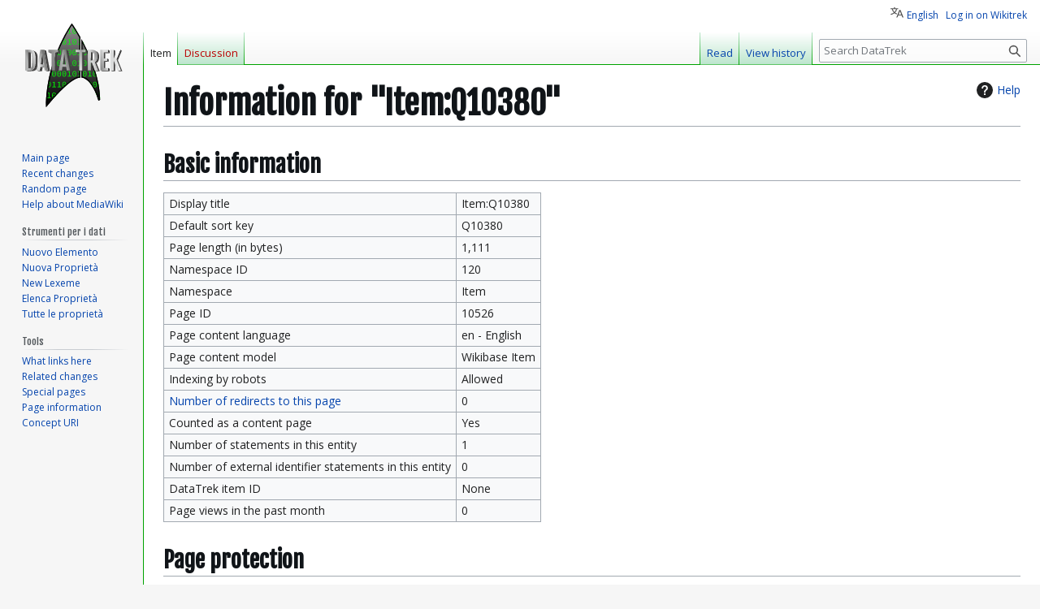

--- FILE ---
content_type: text/html; charset=UTF-8
request_url: https://data.wikitrek.org/dt/index.php?title=Item:Q10380&action=info
body_size: 22751
content:
<!DOCTYPE html>
<html class="client-nojs" lang="en" dir="ltr">
<head>
<meta charset="UTF-8">
<title>Information for "Item:Q10380" - DataTrek</title>
<script>(function(){var className="client-js";var cookie=document.cookie.match(/(?:^|; )datatrekmwclientpreferences=([^;]+)/);if(cookie){cookie[1].split('%2C').forEach(function(pref){className=className.replace(new RegExp('(^| )'+pref.replace(/-clientpref-\w+$|[^\w-]+/g,'')+'-clientpref-\\w+( |$)'),'$1'+pref+'$2');});}document.documentElement.className=className;}());RLCONF={"wgBreakFrames":true,"wgSeparatorTransformTable":["",""],"wgDigitTransformTable":["",""],"wgDefaultDateFormat":"dmy","wgMonthNames":["","January","February","March","April","May","June","July","August","September","October","November","December"],"wgRequestId":"aXpLgvqO3uyg1d34irHnewAAAB4","wgCanonicalNamespace":"Item","wgCanonicalSpecialPageName":false,"wgNamespaceNumber":120,"wgPageName":"Item:Q10380","wgTitle":"Q10380","wgCurRevisionId":38946,"wgRevisionId":0,"wgArticleId":10526,"wgIsArticle":false,"wgIsRedirect":false,"wgAction":"info","wgUserName":null,"wgUserGroups":["*"],"wgCategories":[],"wgPageViewLanguage":"en","wgPageContentLanguage":"en","wgPageContentModel":"wikibase-item","wgRelevantPageName":"Item:Q10380","wgRelevantArticleId":10526,"wgIsProbablyEditable":false,"wgRelevantPageIsProbablyEditable":false,"wgRestrictionEdit":[],"wgCiteReferencePreviewsActive":true,"wgMediaViewerOnClick":true,"wgMediaViewerEnabledByDefault":true,"wgVisualEditor":{"pageLanguageCode":"en","pageLanguageDir":"ltr","pageVariantFallbacks":"en"},"wgULSAcceptLanguageList":[],"wgMFDisplayWikibaseDescriptions":{"search":false,"watchlist":false,"tagline":false},"wgEditSubmitButtonLabelPublish":false,"wgULSPosition":"personal","wgULSisCompactLinksEnabled":true,"wgVector2022LanguageInHeader":false,"wgULSisLanguageSelectorEmpty":false};
RLSTATE={"site.styles":"ready","user.styles":"ready","user":"ready","user.options":"loading","mediawiki.interface.helpers.styles":"ready","mediawiki.action.styles":"ready","mediawiki.helplink":"ready","skins.vector.styles.legacy":"ready","ext.visualEditor.desktopArticleTarget.noscript":"ready","codex-search-styles":"ready","ext.uls.pt":"ready"};RLPAGEMODULES=["site","mediawiki.page.ready","skins.vector.legacy.js","wikibase.ui.entitysearch","ext.visualEditor.desktopArticleTarget.init","ext.visualEditor.targetLoader","ext.uls.compactlinks","ext.uls.interface"];</script>
<script>(RLQ=window.RLQ||[]).push(function(){mw.loader.impl(function(){return["user.options@12s5i",function($,jQuery,require,module){mw.user.tokens.set({"patrolToken":"+\\","watchToken":"+\\","csrfToken":"+\\"});
}];});});</script>
<link rel="stylesheet" href="/dt/load.php?lang=en&amp;modules=codex-search-styles%7Cext.uls.pt%7Cext.visualEditor.desktopArticleTarget.noscript%7Cmediawiki.action.styles%7Cmediawiki.helplink%7Cmediawiki.interface.helpers.styles%7Cskins.vector.styles.legacy&amp;only=styles&amp;skin=vector">
<script async="" src="/dt/load.php?lang=en&amp;modules=startup&amp;only=scripts&amp;raw=1&amp;skin=vector"></script>
<meta name="ResourceLoaderDynamicStyles" content="">
<link rel="stylesheet" href="/dt/load.php?lang=en&amp;modules=site.styles&amp;only=styles&amp;skin=vector">
<meta name="generator" content="MediaWiki 1.43.6">
<meta name="robots" content="noindex,nofollow,max-image-preview:standard">
<meta name="format-detection" content="telephone=no">
<meta name="viewport" content="width=1120">
<link rel="apple-touch-icon" href="/dt/resources/assets/apple-touch-icon.png">
<link rel="icon" href="/dt/resources/assets/favicon.ico">
<link rel="search" type="application/opensearchdescription+xml" href="/dt/rest.php/v1/search" title="DataTrek (en)">
<link rel="EditURI" type="application/rsd+xml" href="https://data.wikitrek.org/dt/api.php?action=rsd">
<link rel="license" href="/wiki/DataTrek:Informazioni">
<link rel="alternate" type="application/atom+xml" title="DataTrek Atom feed" href="/dt/index.php?title=Special:RecentChanges&amp;feed=atom">
</head>
<body class="skin-vector-legacy mediawiki ltr sitedir-ltr mw-hide-empty-elt ns-120 ns-subject page-Item_Q10380 rootpage-Item_Q10380 skin-vector action-info"><div id="mw-page-base" class="noprint"></div>
<div id="mw-head-base" class="noprint"></div>
<div id="content" class="mw-body" role="main">
	<a id="top"></a>
	<div id="siteNotice"></div>
	<div class="mw-indicators">
	<div id="mw-indicator-mw-helplink" class="mw-indicator"><a href="https://www.mediawiki.org/wiki/Special:MyLanguage/Page_information" target="_blank" class="mw-helplink"><span class="mw-helplink-icon"></span>Help</a></div>
	</div>
	<h1 id="firstHeading" class="firstHeading mw-first-heading">Information for "Item:Q10380"</h1>
	<div id="bodyContent" class="vector-body">
		
		<div id="contentSub"><div id="mw-content-subtitle"></div></div>
		<div id="contentSub2"></div>
		
		<div id="jump-to-nav"></div>
		<a class="mw-jump-link" href="#mw-head">Jump to navigation</a>
		<a class="mw-jump-link" href="#searchInput">Jump to search</a>
		<div id="mw-content-text" class="mw-body-content"><h2 id="Basic_information"><span id="mw-pageinfo-header-basic"></span>Basic information</h2>
<table class="wikitable mw-page-info">
<tr id="mw-pageinfo-display-title" style="vertical-align: top;"><td>Display title</td><td>Item:Q10380</td></tr>
<tr id="mw-pageinfo-default-sort" style="vertical-align: top;"><td>Default sort key</td><td>Q10380</td></tr>
<tr id="mw-pageinfo-length" style="vertical-align: top;"><td>Page length (in bytes)</td><td>1,111</td></tr>
<tr id="mw-pageinfo-namespace-id" style="vertical-align: top;"><td>Namespace ID</td><td>120</td></tr>
<tr id="mw-pageinfo-namespace" style="vertical-align: top;"><td>Namespace</td><td>Item</td></tr>
<tr id="mw-pageinfo-article-id" style="vertical-align: top;"><td>Page ID</td><td>10526</td></tr>
<tr style="vertical-align: top;"><td>Page content language</td><td>en - English</td></tr>
<tr id="mw-pageinfo-content-model" style="vertical-align: top;"><td>Page content model</td><td>Wikibase Item</td></tr>
<tr id="mw-pageinfo-robot-policy" style="vertical-align: top;"><td>Indexing by robots</td><td>Allowed</td></tr>
<tr style="vertical-align: top;"><td><a href="/dt/index.php?title=Special:WhatLinksHere/Item:Q10380&amp;hidelinks=1&amp;hidetrans=1" title="Special:WhatLinksHere/Item:Q10380">Number of redirects to this page</a></td><td>0</td></tr>
<tr id="mw-pageinfo-contentpage" style="vertical-align: top;"><td>Counted as a content page</td><td>Yes</td></tr>
<tr style="vertical-align: top;"><td>Number of statements in this entity</td><td>1</td></tr>
<tr style="vertical-align: top;"><td>Number of external identifier statements in this entity</td><td>0</td></tr>
<tr style="vertical-align: top;"><td>DataTrek item ID</td><td>None</td></tr>
<tr id="mw-matomoanalytics-labels-pastmonth" style="vertical-align: top;"><td>Page views in the past month</td><td>0</td></tr>
</table>
<h2 id="Page_protection"><span id="mw-pageinfo-header-restrictions"></span>Page protection</h2>
<table class="wikitable mw-page-info">
<tr id="mw-restriction-edit" style="vertical-align: top;"><td>Edit</td><td>Allow all users (infinite)</td></tr>
</table>
<a href="/dt/index.php?title=Special:Log&amp;type=protect&amp;page=Item%3AQ10380" title="Special:Log">View the protection log for this page.</a>
<h2 id="Edit_history"><span id="mw-pageinfo-header-edits"></span>Edit history</h2>
<table class="wikitable mw-page-info">
<tr id="mw-pageinfo-firstuser" style="vertical-align: top;"><td>Page creator</td><td><a href="/dt/index.php?title=User:Lucamauri&amp;action=edit&amp;redlink=1" class="new mw-userlink" title="User:Lucamauri (page does not exist)" data-mw-revid="32857"><bdi>Lucamauri</bdi></a> <span class="mw-usertoollinks">(<a href="/wiki/User_talk:Lucamauri" class="mw-usertoollinks-talk" title="User talk:Lucamauri">talk</a> | <a href="/wiki/Special:Contributions/Lucamauri" class="mw-usertoollinks-contribs" title="Special:Contributions/Lucamauri">contribs</a>)</span></td></tr>
<tr id="mw-pageinfo-firsttime" style="vertical-align: top;"><td>Date of page creation</td><td><a href="/dt/index.php?title=Item:Q10380&amp;oldid=32857" title="Item:Q10380">21:29, 24 January 2021</a></td></tr>
<tr id="mw-pageinfo-lastuser" style="vertical-align: top;"><td>Latest editor</td><td><a href="/dt/index.php?title=User:Sat&amp;action=edit&amp;redlink=1" class="new mw-userlink" title="User:Sat (page does not exist)" data-mw-revid="38946"><bdi>Sat</bdi></a> <span class="mw-usertoollinks">(<a href="/dt/index.php?title=User_talk:Sat&amp;action=edit&amp;redlink=1" class="new mw-usertoollinks-talk" title="User talk:Sat (page does not exist)">talk</a> | <a href="/wiki/Special:Contributions/Sat" class="mw-usertoollinks-contribs" title="Special:Contributions/Sat">contribs</a>)</span></td></tr>
<tr id="mw-pageinfo-lasttime" style="vertical-align: top;"><td>Date of latest edit</td><td><a href="/dt/index.php?title=Item:Q10380&amp;oldid=38946" title="Item:Q10380">18:51, 6 January 2022</a></td></tr>
<tr id="mw-pageinfo-edits" style="vertical-align: top;"><td>Total number of edits</td><td>8</td></tr>
<tr id="mw-pageinfo-authors" style="vertical-align: top;"><td>Total number of distinct authors</td><td>2</td></tr>
<tr id="mw-pageinfo-recent-edits" style="vertical-align: top;"><td>Recent number of edits (within past 90 days)</td><td>0</td></tr>
<tr id="mw-pageinfo-recent-authors" style="vertical-align: top;"><td>Recent number of distinct authors</td><td>0</td></tr>
</table>
<h2 id="Page_properties"><span id="mw-pageinfo-header-properties"></span>Page properties</h2>
<table class="wikitable mw-page-info">
<tr style="vertical-align: top;"><td>Wikis subscribed to this entity</td><td><ul><li><a href="https://wikitrek.org/wiki/Special:EntityUsage/Q10380">wikitrek</a></li></ul></td></tr>
</table>

<div class="printfooter" data-nosnippet="">Retrieved from "<a dir="ltr" href="https://data.wikitrek.org/wiki/Item:Q10380">https://data.wikitrek.org/wiki/Item:Q10380</a>"</div></div>
		<div id="catlinks" class="catlinks catlinks-allhidden" data-mw="interface"></div>
	</div>
</div>

<div id="mw-navigation">
	<h2>Navigation menu</h2>
	<div id="mw-head">
		
<nav id="p-personal" class="mw-portlet mw-portlet-personal vector-user-menu-legacy vector-menu" aria-labelledby="p-personal-label"  >
	<h3
		id="p-personal-label"
		
		class="vector-menu-heading "
	>
		<span class="vector-menu-heading-label">Personal tools</span>
	</h3>
	<div class="vector-menu-content">
		
		<ul class="vector-menu-content-list">
			
			<li id="pt-uls" class="mw-list-item active"><a class="uls-trigger" href="#"><span>English</span></a></li><li id="pt-login" class="mw-list-item"><a href="/dt/index.php?title=Special:UserLogin&amp;returnto=Item%3AQ10380&amp;returntoquery=action%3Dinfo" title="You are encouraged to log in; however, it is not mandatory [o]" accesskey="o"><span>Log in on Wikitrek</span></a></li>
		</ul>
		
	</div>
</nav>

		<div id="left-navigation">
			
<nav id="p-namespaces" class="mw-portlet mw-portlet-namespaces vector-menu-tabs vector-menu-tabs-legacy vector-menu" aria-labelledby="p-namespaces-label"  >
	<h3
		id="p-namespaces-label"
		
		class="vector-menu-heading "
	>
		<span class="vector-menu-heading-label">Namespaces</span>
	</h3>
	<div class="vector-menu-content">
		
		<ul class="vector-menu-content-list">
			
			<li id="ca-nstab-item" class="selected mw-list-item"><a href="/wiki/Item:Q10380" title="View the Item [c]" accesskey="c"><span>Item</span></a></li><li id="ca-talk" class="new mw-list-item"><a href="/dt/index.php?title=Item_talk:Q10380&amp;action=edit&amp;redlink=1" rel="discussion" class="new" title="Discussion about the content page (page does not exist) [t]" accesskey="t"><span>Discussion</span></a></li>
		</ul>
		
	</div>
</nav>

			
<nav id="p-variants" class="mw-portlet mw-portlet-variants emptyPortlet vector-menu-dropdown vector-menu" aria-labelledby="p-variants-label"  >
	<input type="checkbox"
		id="p-variants-checkbox"
		role="button"
		aria-haspopup="true"
		data-event-name="ui.dropdown-p-variants"
		class="vector-menu-checkbox"
		aria-labelledby="p-variants-label"
	>
	<label
		id="p-variants-label"
		
		class="vector-menu-heading "
	>
		<span class="vector-menu-heading-label">English</span>
	</label>
	<div class="vector-menu-content">
		
		<ul class="vector-menu-content-list">
			
			
		</ul>
		
	</div>
</nav>

		</div>
		<div id="right-navigation">
			
<nav id="p-views" class="mw-portlet mw-portlet-views vector-menu-tabs vector-menu-tabs-legacy vector-menu" aria-labelledby="p-views-label"  >
	<h3
		id="p-views-label"
		
		class="vector-menu-heading "
	>
		<span class="vector-menu-heading-label">Views</span>
	</h3>
	<div class="vector-menu-content">
		
		<ul class="vector-menu-content-list">
			
			<li id="ca-view" class="mw-list-item"><a href="/wiki/Item:Q10380"><span>Read</span></a></li><li id="ca-history" class="mw-list-item"><a href="/dt/index.php?title=Item:Q10380&amp;action=history" title="Past revisions of this page [h]" accesskey="h"><span>View history</span></a></li>
		</ul>
		
	</div>
</nav>

			
<nav id="p-cactions" class="mw-portlet mw-portlet-cactions emptyPortlet vector-menu-dropdown vector-menu" aria-labelledby="p-cactions-label"  title="More options" >
	<input type="checkbox"
		id="p-cactions-checkbox"
		role="button"
		aria-haspopup="true"
		data-event-name="ui.dropdown-p-cactions"
		class="vector-menu-checkbox"
		aria-labelledby="p-cactions-label"
	>
	<label
		id="p-cactions-label"
		
		class="vector-menu-heading "
	>
		<span class="vector-menu-heading-label">More</span>
	</label>
	<div class="vector-menu-content">
		
		<ul class="vector-menu-content-list">
			
			
		</ul>
		
	</div>
</nav>

			
<div id="p-search" role="search" class="vector-search-box-vue  vector-search-box-show-thumbnail vector-search-box-auto-expand-width vector-search-box">
	<h3 >Search</h3>
	<form action="/dt/index.php" id="searchform" class="vector-search-box-form">
		<div id="simpleSearch"
			class="vector-search-box-inner"
			 data-search-loc="header-navigation">
			<input class="vector-search-box-input"
				 type="search" name="search" placeholder="Search DataTrek" aria-label="Search DataTrek" autocapitalize="sentences" title="Search DataTrek [f]" accesskey="f" id="searchInput"
			>
			<input type="hidden" name="title" value="Special:Search">
			<input id="mw-searchButton"
				 class="searchButton mw-fallbackSearchButton" type="submit" name="fulltext" title="Search the pages for this text" value="Search">
			<input id="searchButton"
				 class="searchButton" type="submit" name="go" title="Go to a page with this exact name if it exists" value="Go">
		</div>
	</form>
</div>

		</div>
	</div>
	
<div id="mw-panel" class="vector-legacy-sidebar">
	<div id="p-logo" role="banner">
		<a class="mw-wiki-logo" href="/wiki/Main_Page"
			title="Visit the main page"></a>
	</div>
	
<nav id="p-navigation" class="mw-portlet mw-portlet-navigation vector-menu-portal portal vector-menu" aria-labelledby="p-navigation-label"  >
	<h3
		id="p-navigation-label"
		
		class="vector-menu-heading "
	>
		<span class="vector-menu-heading-label">Navigation</span>
	</h3>
	<div class="vector-menu-content">
		
		<ul class="vector-menu-content-list">
			
			<li id="n-mainpage-description" class="mw-list-item"><a href="/wiki/Main_Page" title="Visit the main page [z]" accesskey="z"><span>Main page</span></a></li><li id="n-recentchanges" class="mw-list-item"><a href="/wiki/Special:RecentChanges" title="A list of recent changes in the wiki [r]" accesskey="r"><span>Recent changes</span></a></li><li id="n-randompage" class="mw-list-item"><a href="/wiki/Special:Random" title="Load a random page [x]" accesskey="x"><span>Random page</span></a></li><li id="n-help-mediawiki" class="mw-list-item"><a href="https://www.mediawiki.org/wiki/Special:MyLanguage/Help:Contents"><span>Help about MediaWiki</span></a></li>
		</ul>
		
	</div>
</nav>

	
<nav id="p-Strumenti_per_i_dati" class="mw-portlet mw-portlet-Strumenti_per_i_dati vector-menu-portal portal vector-menu" aria-labelledby="p-Strumenti_per_i_dati-label"  >
	<h3
		id="p-Strumenti_per_i_dati-label"
		
		class="vector-menu-heading "
	>
		<span class="vector-menu-heading-label">Strumenti per i dati</span>
	</h3>
	<div class="vector-menu-content">
		
		<ul class="vector-menu-content-list">
			
			<li id="n-Nuovo-Elemento" class="mw-list-item"><a href="/wiki/Special:NewItem"><span>Nuovo Elemento</span></a></li><li id="n-Nuova-Proprietà" class="mw-list-item"><a href="/wiki/Special:NewProperty"><span>Nuova Proprietà</span></a></li><li id="n-New-Lexeme" class="mw-list-item"><a href="/wiki/Special:NewLexeme"><span>New Lexeme</span></a></li><li id="n-Elenca-Proprietà" class="mw-list-item"><a href="/wiki/Special:ListProperties"><span>Elenca Proprietà</span></a></li><li id="n-Tutte-le-proprietà" class="mw-list-item"><a href="/wiki/DataTrek:Tutte_le_propriet%C3%A0"><span>Tutte le proprietà</span></a></li>
		</ul>
		
	</div>
</nav>

<nav id="p-tb" class="mw-portlet mw-portlet-tb vector-menu-portal portal vector-menu" aria-labelledby="p-tb-label"  >
	<h3
		id="p-tb-label"
		
		class="vector-menu-heading "
	>
		<span class="vector-menu-heading-label">Tools</span>
	</h3>
	<div class="vector-menu-content">
		
		<ul class="vector-menu-content-list">
			
			<li id="t-whatlinkshere" class="mw-list-item"><a href="/wiki/Special:WhatLinksHere/Item:Q10380" title="A list of all wiki pages that link here [j]" accesskey="j"><span>What links here</span></a></li><li id="t-recentchangeslinked" class="mw-list-item"><a href="/wiki/Special:RecentChangesLinked/Item:Q10380" rel="nofollow" title="Recent changes in pages linked from this page [k]" accesskey="k"><span>Related changes</span></a></li><li id="t-specialpages" class="mw-list-item"><a href="/wiki/Special:SpecialPages" title="A list of all special pages [q]" accesskey="q"><span>Special pages</span></a></li><li id="t-info" class="mw-list-item"><a href="/dt/index.php?title=Item:Q10380&amp;action=info" title="More information about this page"><span>Page information</span></a></li><li id="t-wb-concept-uri" class="mw-list-item"><a href="https://data.wikitrek.org/entity/Q10380" title="URI that identifies the concept described by this Item"><span>Concept URI</span></a></li>
		</ul>
		
	</div>
</nav>

<nav id="p-wikibase-otherprojects" class="mw-portlet mw-portlet-wikibase-otherprojects emptyPortlet vector-menu-portal portal vector-menu" aria-labelledby="p-wikibase-otherprojects-label"  >
	<h3
		id="p-wikibase-otherprojects-label"
		
		class="vector-menu-heading "
	>
		<span class="vector-menu-heading-label">In other projects</span>
	</h3>
	<div class="vector-menu-content">
		
		<ul class="vector-menu-content-list">
			
			
		</ul>
		
	</div>
</nav>

	
</div>

</div>

<footer id="footer" class="mw-footer" >
	<ul id="footer-info">
</ul>

	<ul id="footer-places">
	<li id="footer-places-privacy"><a href="/wiki/DataTrek:Privacy_policy">Privacy policy</a></li>
	<li id="footer-places-about"><a href="/wiki/DataTrek:About">About DataTrek</a></li>
	<li id="footer-places-disclaimers"><a href="/wiki/DataTrek:General_disclaimer">Disclaimers</a></li>
	<li id="footer-places-mobileview"><a href="https://data.wikitrek.org/dt/index.php?title=Item:Q10380&amp;action=info&amp;mobileaction=toggle_view_mobile" class="noprint stopMobileRedirectToggle">Mobile view</a></li>
</ul>

	<ul id="footer-icons" class="noprint">
	<li id="footer-copyrightico"><a href="https://creativecommons.org/licenses/by-sa/4.0/" class="cdx-button cdx-button--fake-button cdx-button--size-large cdx-button--fake-button--enabled"><img src="/dt/resources/assets/licenses/cc-by-sa.png" alt="Creative Commons Attribution-ShareAlike" width="88" height="31" loading="lazy"></a></li>
	<li id="footer-poweredbyico"><a href="https://www.mediawiki.org/" class="cdx-button cdx-button--fake-button cdx-button--size-large cdx-button--fake-button--enabled"><img src="/dt/resources/assets/poweredby_mediawiki.svg" alt="Powered by MediaWiki" width="88" height="31" loading="lazy"></a></li>
	<li id="footer-partofico"><a href="https://wikitrek.org/wiki/WikiTrek:Progetto" class="cdx-button cdx-button--fake-button cdx-button--size-large cdx-button--fake-button--enabled"><img src="https://wikitrek.org/wt/images/a/a6/BTNProgetto.svg" alt="Part of Progetto WikiTrek" width="88" height="31" loading="lazy"></a></li>
	<li id="footer-poweredby2ico"><a href="https://wikiba.se/" class="cdx-button cdx-button--fake-button cdx-button--size-large cdx-button--fake-button--enabled"><img src="https://upload.wikimedia.org/wikipedia/commons/1/1e/Wikibase_Powered.svg" alt="WikiBase" 0="/path/to/1.5x_version.png 1.5x, /path/to/2x_version.png 2x" width="88" height="31" loading="lazy"></a></li>
	<li id="footer-monitoredbyico"><a href="https://wikiapiary.com/wiki/WikiTrek" class="cdx-button cdx-button--fake-button cdx-button--size-large cdx-button--fake-button--enabled"><img src="https://wikiapiary.com/w/images/wikiapiary/b/b4/Monitored_by_WikiApiary.png" alt="WikiApiary" 0="/path/to/1.5x_version.png 1.5x, /path/to/2x_version.png 2x" width="88" height="31" loading="lazy"></a></li>
	<li id="footer-poweredby3ico"><a href="https://ubuntu.com" class="cdx-button cdx-button--fake-button cdx-button--size-large cdx-button--fake-button--enabled"><img src="https://wikitrek.org/wt/images/d/da/Ubuntupower.svg" alt="Powered by Ubuntu" width="88" height="31" loading="lazy"></a></li>
</ul>

</footer>

<script>(RLQ=window.RLQ||[]).push(function(){mw.log.warn("This page is using the deprecated ResourceLoader module \"codex-search-styles\".\n[1.43] Use a CodexModule with codexComponents to set your specific components used: https://www.mediawiki.org/wiki/Codex#Using_a_limited_subset_of_components");mw.config.set({"wgBackendResponseTime":244});});</script>
	<script>
	var _paq = window._paq = window._paq || [];
	if ( 0 ) {
		_paq.push(['disableCookies']);
	}
	if ( 0 ) {
		_paq.push(['setRequestMethod', 'GET']);
	}
	_paq.push(['trackPageView']);
	_paq.push(['enableLinkTracking']);
	(function() {
		var u = "https://matomo.wikitrek.org/";
		_paq.push(['setTrackerUrl', u+'matomo.php']);
		_paq.push(['setDocumentTitle', "datatrek" + " - " + "Item:Q10380"]);
		_paq.push(['setSiteId', 16]);
		if ( 0 ) {
			_paq.push(['setCustomDimension', 1, "Anonymous"]);
		}
		if ( 0 ) {
			_paq.push(['addTracker', u + 'matomo.php', 0]);
		}
		var d=document, g=d.createElement('script'), s=d.getElementsByTagName('script')[0];
		g.async=true; g.src=u+'matomo.js'; s.parentNode.insertBefore(g,s);
	})();
	</script>
	<noscript><p><img src="https://matomo.wikitrek.org/matomo.php?idsite=16&amp;rec=1&amp;action_name=Item:Q10380" style="border: 0;" alt="" /></p></noscript>
</body>
</html>

--- FILE ---
content_type: text/css; charset=utf-8
request_url: https://data.wikitrek.org/dt/load.php?lang=en&modules=site.styles&only=styles&skin=vector
body_size: 885
content:
@import url("https://fonts.googleapis.com/css?family=Fjalla+One|Open+Sans");@import url(https://www.wikidata.org//w/index.php?title=User:Nikki/colour_icons.css&action=raw&ctype=text/css);body{font-family:"Open Sans",sans-serif }h1,h2,h3,h4,h5,h6{font-family:"Fjalla One" }.mw-body-content h1,.mw-body-content h2,.mw-body h1{font-family:"Fjalla One" }.mw-body h1,.mw-body-content h1{font-size:2.5em;font-weight:bold}.mw-body-content h2{font-size:2em;font-weight:bold}.mw-body-content h3{font-size:1.7em;font-weight:bold}.mw-body-content h4{font-size:1.5em;font-weight:normal}.mw-body-content h5{font-size:1em}.mw-body-content h6{font-size:0.8em}.trecolonnecontenitore{display:flex;flex-flow:row wrap;justify-content:space-between;margin:1em 0}.trecolonnefuori{box-sizing:border-box;float:left;width:32%;padding:0;border:none;background-color:#f9f9f9}.trecolonnedentro{padding:8px}.trecolonnedentro h2{margin-bottom:0;background:linear-gradient(white,grey)}.mw-wiki-logo{background-size:135px auto}.mw-body{border:1px solid #00a300;border-right-width:0}.vector-menu-tabs,.vector-menu-tabs a,#mw-head .vector-menu-dropdown h3{background-image:url(/wt/skins/Vector/resources/skins.vector.styles/images/tab-separator.png?09d4b);background-image:linear-gradient(to bottom,#BDE6CE 0,#00a300 100%);background-repeat:no-repeat;background-size:1px 100%;font-family:"Open Sans",sans-serif}.vector-menu-tabs li{background-image:linear-gradient(to top,#00a300 0,#BDE6CE 1px,#ffffff 100%)}.titolobox{background-color:#225643;text-align:center;color:white;font-size:18px;position:relative;z-index:1;padding:0.5em;font-family:"Fjalla One" }.separatorebox{clear:both;width:100%;text-align:center;background-color:#00a300}.titolobox img{left:10px;position:absolute;z-index:2}.wb-badge-Q12028{background-image:url(https://upload.wikimedia.org/wikipedia/commons/8/8d/Symbol_redirect_arrow_blue.svg);background-repeat:no-repeat;background-position:0 center;background-size:1em}

--- FILE ---
content_type: text/javascript; charset=utf-8
request_url: https://data.wikitrek.org/dt/load.php?lang=en&modules=startup&only=scripts&raw=1&skin=vector
body_size: 15357
content:
function isCompatible(){return!!('querySelector'in document&&'localStorage'in window&&typeof Promise==='function'&&Promise.prototype['finally']&&(function(){try{new Function('(a = 0) => a');return true;}catch(e){return false;}}())&&/./g.flags==='g');}if(!isCompatible()){document.documentElement.className=document.documentElement.className.replace(/(^|\s)client-js(\s|$)/,'$1client-nojs$2');while(window.NORLQ&&NORLQ[0]){NORLQ.shift()();}NORLQ={push:function(fn){fn();}};RLQ={push:function(){}};}else{if(window.performance&&performance.mark){performance.mark('mwStartup');}(function(){'use strict';var con=window.console;function Map(){this.values=Object.create(null);}Map.prototype={constructor:Map,get:function(selection,fallback){if(arguments.length<2){fallback=null;}if(typeof selection==='string'){return selection in this.values?this.values[selection]:fallback;}var results;if(Array.isArray(selection)){results={};for(var i=0;i<selection.length;i++){if(typeof selection[i]==='string'){results[selection[i]]=selection[i]in this.values?
this.values[selection[i]]:fallback;}}return results;}if(selection===undefined){results={};for(var key in this.values){results[key]=this.values[key];}return results;}return fallback;},set:function(selection,value){if(arguments.length>1){if(typeof selection==='string'){this.values[selection]=value;return true;}}else if(typeof selection==='object'){for(var key in selection){this.values[key]=selection[key];}return true;}return false;},exists:function(selection){return typeof selection==='string'&&selection in this.values;}};var log=function(){};log.warn=Function.prototype.bind.call(con.warn,con);var mw={now:function(){var perf=window.performance;var navStart=perf&&perf.timing&&perf.timing.navigationStart;mw.now=navStart&&perf.now?function(){return navStart+perf.now();}:Date.now;return mw.now();},trackQueue:[],trackError:function(data){if(mw.track){mw.track('resourceloader.exception',data);}else{mw.trackQueue.push({topic:'resourceloader.exception',data:data});}var e=data.exception;var msg=(e?'Exception':'Error')+
' in '+data.source+(data.module?' in module '+data.module:'')+(e?':':'.');con.log(msg);if(e){con.warn(e);}},Map:Map,config:new Map(),messages:new Map(),templates:new Map(),log:log};window.mw=window.mediaWiki=mw;window.QUnit=undefined;}());(function(){'use strict';var store,hasOwn=Object.hasOwnProperty;function fnv132(str){var hash=0x811C9DC5;for(var i=0;i<str.length;i++){hash+=(hash<<1)+(hash<<4)+(hash<<7)+(hash<<8)+(hash<<24);hash^=str.charCodeAt(i);}hash=(hash>>>0).toString(36).slice(0,5);while(hash.length<5){hash='0'+hash;}return hash;}var registry=Object.create(null),sources=Object.create(null),handlingPendingRequests=false,pendingRequests=[],queue=[],jobs=[],willPropagate=false,errorModules=[],baseModules=["jquery","mediawiki.base"],marker=document.querySelector('meta[name="ResourceLoaderDynamicStyles"]'),lastCssBuffer;function addToHead(el,nextNode){if(nextNode&&nextNode.parentNode){nextNode.parentNode.insertBefore(el,nextNode);}else{document.head.appendChild(el);}}function newStyleTag(text,nextNode){
var el=document.createElement('style');el.appendChild(document.createTextNode(text));addToHead(el,nextNode);return el;}function flushCssBuffer(cssBuffer){if(cssBuffer===lastCssBuffer){lastCssBuffer=null;}newStyleTag(cssBuffer.cssText,marker);for(var i=0;i<cssBuffer.callbacks.length;i++){cssBuffer.callbacks[i]();}}function addEmbeddedCSS(cssText,callback){if(!lastCssBuffer||cssText.startsWith('@import')){lastCssBuffer={cssText:'',callbacks:[]};requestAnimationFrame(flushCssBuffer.bind(null,lastCssBuffer));}lastCssBuffer.cssText+='\n'+cssText;lastCssBuffer.callbacks.push(callback);}function getCombinedVersion(modules){var hashes=modules.reduce(function(result,module){return result+registry[module].version;},'');return fnv132(hashes);}function allReady(modules){for(var i=0;i<modules.length;i++){if(mw.loader.getState(modules[i])!=='ready'){return false;}}return true;}function allWithImplicitReady(module){return allReady(registry[module].dependencies)&&(baseModules.indexOf(module)!==-1||allReady(baseModules));
}function anyFailed(modules){for(var i=0;i<modules.length;i++){var state=mw.loader.getState(modules[i]);if(state==='error'||state==='missing'){return modules[i];}}return false;}function doPropagation(){var didPropagate=true;var module;while(didPropagate){didPropagate=false;while(errorModules.length){var errorModule=errorModules.shift(),baseModuleError=baseModules.indexOf(errorModule)!==-1;for(module in registry){if(registry[module].state!=='error'&&registry[module].state!=='missing'){if(baseModuleError&&baseModules.indexOf(module)===-1){registry[module].state='error';didPropagate=true;}else if(registry[module].dependencies.indexOf(errorModule)!==-1){registry[module].state='error';errorModules.push(module);didPropagate=true;}}}}for(module in registry){if(registry[module].state==='loaded'&&allWithImplicitReady(module)){execute(module);didPropagate=true;}}for(var i=0;i<jobs.length;i++){var job=jobs[i];var failed=anyFailed(job.dependencies);if(failed!==false||allReady(job.dependencies)){
jobs.splice(i,1);i-=1;try{if(failed!==false&&job.error){job.error(new Error('Failed dependency: '+failed),job.dependencies);}else if(failed===false&&job.ready){job.ready();}}catch(e){mw.trackError({exception:e,source:'load-callback'});}didPropagate=true;}}}willPropagate=false;}function setAndPropagate(module,state){registry[module].state=state;if(state==='ready'){store.add(module);}else if(state==='error'||state==='missing'){errorModules.push(module);}else if(state!=='loaded'){return;}if(willPropagate){return;}willPropagate=true;mw.requestIdleCallback(doPropagation,{timeout:1});}function sortDependencies(module,resolved,unresolved){if(!(module in registry)){throw new Error('Unknown module: '+module);}if(typeof registry[module].skip==='string'){var skip=(new Function(registry[module].skip)());registry[module].skip=!!skip;if(skip){registry[module].dependencies=[];setAndPropagate(module,'ready');return;}}if(!unresolved){unresolved=new Set();}var deps=registry[module].dependencies;
unresolved.add(module);for(var i=0;i<deps.length;i++){if(resolved.indexOf(deps[i])===-1){if(unresolved.has(deps[i])){throw new Error('Circular reference detected: '+module+' -> '+deps[i]);}sortDependencies(deps[i],resolved,unresolved);}}resolved.push(module);}function resolve(modules){var resolved=baseModules.slice();for(var i=0;i<modules.length;i++){sortDependencies(modules[i],resolved);}return resolved;}function resolveStubbornly(modules){var resolved=baseModules.slice();for(var i=0;i<modules.length;i++){var saved=resolved.slice();try{sortDependencies(modules[i],resolved);}catch(err){resolved=saved;mw.log.warn('Skipped unavailable module '+modules[i]);if(modules[i]in registry){mw.trackError({exception:err,source:'resolve'});}}}return resolved;}function resolveRelativePath(relativePath,basePath){var relParts=relativePath.match(/^((?:\.\.?\/)+)(.*)$/);if(!relParts){return null;}var baseDirParts=basePath.split('/');baseDirParts.pop();var prefixes=relParts[1].split('/');prefixes.pop();
var prefix;var reachedRoot=false;while((prefix=prefixes.pop())!==undefined){if(prefix==='..'){reachedRoot=!baseDirParts.length||reachedRoot;if(!reachedRoot){baseDirParts.pop();}else{baseDirParts.push(prefix);}}}return(baseDirParts.length?baseDirParts.join('/')+'/':'')+relParts[2];}function makeRequireFunction(moduleObj,basePath){return function require(moduleName){var fileName=resolveRelativePath(moduleName,basePath);if(fileName===null){return mw.loader.require(moduleName);}if(hasOwn.call(moduleObj.packageExports,fileName)){return moduleObj.packageExports[fileName];}var scriptFiles=moduleObj.script.files;if(!hasOwn.call(scriptFiles,fileName)){throw new Error('Cannot require undefined file '+fileName);}var result,fileContent=scriptFiles[fileName];if(typeof fileContent==='function'){var moduleParam={exports:{}};fileContent(makeRequireFunction(moduleObj,fileName),moduleParam,moduleParam.exports);result=moduleParam.exports;}else{result=fileContent;}moduleObj.packageExports[fileName]=result;
return result;};}function addScript(src,callback,modules){var script=document.createElement('script');script.src=src;function onComplete(){if(script.parentNode){script.parentNode.removeChild(script);}if(callback){callback();callback=null;}}script.onload=onComplete;script.onerror=function(){onComplete();if(modules){for(var i=0;i<modules.length;i++){setAndPropagate(modules[i],'error');}}};document.head.appendChild(script);return script;}function queueModuleScript(src,moduleName,callback){pendingRequests.push(function(){if(moduleName!=='jquery'){window.require=mw.loader.require;window.module=registry[moduleName].module;}addScript(src,function(){delete window.module;callback();if(pendingRequests[0]){pendingRequests.shift()();}else{handlingPendingRequests=false;}});});if(!handlingPendingRequests&&pendingRequests[0]){handlingPendingRequests=true;pendingRequests.shift()();}}function addLink(url,media,nextNode){var el=document.createElement('link');el.rel='stylesheet';if(media){el.media=media;
}el.href=url;addToHead(el,nextNode);return el;}function globalEval(code){var script=document.createElement('script');script.text=code;document.head.appendChild(script);script.parentNode.removeChild(script);}function indirectEval(code){(1,eval)(code);}function enqueue(dependencies,ready,error){if(allReady(dependencies)){if(ready){ready();}return;}var failed=anyFailed(dependencies);if(failed!==false){if(error){error(new Error('Dependency '+failed+' failed to load'),dependencies);}return;}if(ready||error){jobs.push({dependencies:dependencies.filter(function(module){var state=registry[module].state;return state==='registered'||state==='loaded'||state==='loading'||state==='executing';}),ready:ready,error:error});}dependencies.forEach(function(module){if(registry[module].state==='registered'&&queue.indexOf(module)===-1){queue.push(module);}});mw.loader.work();}function execute(module){if(registry[module].state!=='loaded'){throw new Error('Module in state "'+registry[module].state+'" may not execute: '+module);
}registry[module].state='executing';var runScript=function(){var script=registry[module].script;var markModuleReady=function(){setAndPropagate(module,'ready');};var nestedAddScript=function(arr,offset){if(offset>=arr.length){markModuleReady();return;}queueModuleScript(arr[offset],module,function(){nestedAddScript(arr,offset+1);});};try{if(Array.isArray(script)){nestedAddScript(script,0);}else if(typeof script==='function'){if(module==='jquery'){script();}else{script(window.$,window.$,mw.loader.require,registry[module].module);}markModuleReady();}else if(typeof script==='object'&&script!==null){var mainScript=script.files[script.main];if(typeof mainScript!=='function'){throw new Error('Main file in module '+module+' must be a function');}mainScript(makeRequireFunction(registry[module],script.main),registry[module].module,registry[module].module.exports);markModuleReady();}else if(typeof script==='string'){globalEval(script);markModuleReady();}else{markModuleReady();}}catch(e){
setAndPropagate(module,'error');mw.trackError({exception:e,module:module,source:'module-execute'});}};if(registry[module].deprecationWarning){mw.log.warn(registry[module].deprecationWarning);}if(registry[module].messages){mw.messages.set(registry[module].messages);}if(registry[module].templates){mw.templates.set(module,registry[module].templates);}var cssPending=0;var cssHandle=function(){cssPending++;return function(){cssPending--;if(cssPending===0){var runScriptCopy=runScript;runScript=undefined;runScriptCopy();}};};var style=registry[module].style;if(style){if('css'in style){for(var i=0;i<style.css.length;i++){addEmbeddedCSS(style.css[i],cssHandle());}}if('url'in style){for(var media in style.url){var urls=style.url[media];for(var j=0;j<urls.length;j++){addLink(urls[j],media,marker);}}}}if(module==='user'){var siteDeps;var siteDepErr;try{siteDeps=resolve(['site']);}catch(e){siteDepErr=e;runScript();}if(!siteDepErr){enqueue(siteDeps,runScript,runScript);}}else if(cssPending===0){
runScript();}}function sortQuery(o){var sorted={};var list=[];for(var key in o){list.push(key);}list.sort();for(var i=0;i<list.length;i++){sorted[list[i]]=o[list[i]];}return sorted;}function buildModulesString(moduleMap){var str=[];var list=[];var p;function restore(suffix){return p+suffix;}for(var prefix in moduleMap){p=prefix===''?'':prefix+'.';str.push(p+moduleMap[prefix].join(','));list.push.apply(list,moduleMap[prefix].map(restore));}return{str:str.join('|'),list:list};}function makeQueryString(params){var str='';for(var key in params){str+=(str?'&':'')+encodeURIComponent(key)+'='+encodeURIComponent(params[key]);}return str;}function batchRequest(batch){if(!batch.length){return;}var sourceLoadScript,currReqBase,moduleMap;function doRequest(){var query=Object.create(currReqBase),packed=buildModulesString(moduleMap);query.modules=packed.str;query.version=getCombinedVersion(packed.list);query=sortQuery(query);addScript(sourceLoadScript+'?'+makeQueryString(query),null,packed.list);}
batch.sort();var reqBase={"lang":"en","skin":"vector"};var splits=Object.create(null);for(var b=0;b<batch.length;b++){var bSource=registry[batch[b]].source;var bGroup=registry[batch[b]].group;if(!splits[bSource]){splits[bSource]=Object.create(null);}if(!splits[bSource][bGroup]){splits[bSource][bGroup]=[];}splits[bSource][bGroup].push(batch[b]);}for(var source in splits){sourceLoadScript=sources[source];for(var group in splits[source]){var modules=splits[source][group];currReqBase=Object.create(reqBase);if(group===0&&mw.config.get('wgUserName')!==null){currReqBase.user=mw.config.get('wgUserName');}var currReqBaseLength=makeQueryString(currReqBase).length+23;var length=0;moduleMap=Object.create(null);for(var i=0;i<modules.length;i++){var lastDotIndex=modules[i].lastIndexOf('.'),prefix=modules[i].slice(0,Math.max(0,lastDotIndex)),suffix=modules[i].slice(lastDotIndex+1),bytesAdded=moduleMap[prefix]?suffix.length+3:modules[i].length+3;if(length&&length+currReqBaseLength+bytesAdded>mw.loader.maxQueryLength){
doRequest();length=0;moduleMap=Object.create(null);}if(!moduleMap[prefix]){moduleMap[prefix]=[];}length+=bytesAdded;moduleMap[prefix].push(suffix);}doRequest();}}}function asyncEval(implementations,cb,offset){if(!implementations.length){return;}offset=offset||0;mw.requestIdleCallback(function(deadline){asyncEvalTask(deadline,implementations,cb,offset);});}function asyncEvalTask(deadline,implementations,cb,offset){for(var i=offset;i<implementations.length;i++){if(deadline.timeRemaining()<=0){asyncEval(implementations,cb,i);return;}try{indirectEval(implementations[i]);}catch(err){cb(err);}}}function getModuleKey(module){return module in registry?(module+'@'+registry[module].version):null;}function splitModuleKey(key){var index=key.lastIndexOf('@');if(index===-1||index===0){return{name:key,version:''};}return{name:key.slice(0,index),version:key.slice(index+1)};}function registerOne(module,version,dependencies,group,source,skip){if(module in registry){throw new Error('module already registered: '+module);
}registry[module]={module:{exports:{}},packageExports:{},version:version||'',dependencies:dependencies||[],group:typeof group==='undefined'?null:group,source:typeof source==='string'?source:'local',state:'registered',skip:typeof skip==='string'?skip:null};}mw.loader={moduleRegistry:registry,maxQueryLength:2000,addStyleTag:newStyleTag,addScriptTag:addScript,addLinkTag:addLink,enqueue:enqueue,resolve:resolve,work:function(){store.init();var q=queue.length,storedImplementations=[],storedNames=[],requestNames=[],batch=new Set();while(q--){var module=queue[q];if(mw.loader.getState(module)==='registered'&&!batch.has(module)){registry[module].state='loading';batch.add(module);var implementation=store.get(module);if(implementation){storedImplementations.push(implementation);storedNames.push(module);}else{requestNames.push(module);}}}queue=[];asyncEval(storedImplementations,function(err){store.stats.failed++;store.clear();mw.trackError({exception:err,source:'store-eval'});var failed=storedNames.filter(function(name){
return registry[name].state==='loading';});batchRequest(failed);});batchRequest(requestNames);},addSource:function(ids){for(var id in ids){if(id in sources){throw new Error('source already registered: '+id);}sources[id]=ids[id];}},register:function(modules){if(typeof modules!=='object'){registerOne.apply(null,arguments);return;}function resolveIndex(dep){return typeof dep==='number'?modules[dep][0]:dep;}for(var i=0;i<modules.length;i++){var deps=modules[i][2];if(deps){for(var j=0;j<deps.length;j++){deps[j]=resolveIndex(deps[j]);}}registerOne.apply(null,modules[i]);}},implement:function(module,script,style,messages,templates,deprecationWarning){var split=splitModuleKey(module),name=split.name,version=split.version;if(!(name in registry)){mw.loader.register(name);}if(registry[name].script!==undefined){throw new Error('module already implemented: '+name);}registry[name].version=version;registry[name].declarator=null;registry[name].script=script;registry[name].style=style;registry[name].messages=messages;
registry[name].templates=templates;registry[name].deprecationWarning=deprecationWarning;if(registry[name].state!=='error'&&registry[name].state!=='missing'){setAndPropagate(name,'loaded');}},impl:function(declarator){var data=declarator(),module=data[0],script=data[1]||null,style=data[2]||null,messages=data[3]||null,templates=data[4]||null,deprecationWarning=data[5]||null,split=splitModuleKey(module),name=split.name,version=split.version;if(!(name in registry)){mw.loader.register(name);}if(registry[name].script!==undefined){throw new Error('module already implemented: '+name);}registry[name].version=version;registry[name].declarator=declarator;registry[name].script=script;registry[name].style=style;registry[name].messages=messages;registry[name].templates=templates;registry[name].deprecationWarning=deprecationWarning;if(registry[name].state!=='error'&&registry[name].state!=='missing'){setAndPropagate(name,'loaded');}},load:function(modules,type){if(typeof modules==='string'&&/^(https?:)?\/?\//.test(modules)){
if(type==='text/css'){addLink(modules);}else if(type==='text/javascript'||type===undefined){addScript(modules);}else{throw new Error('Invalid type '+type);}}else{modules=typeof modules==='string'?[modules]:modules;enqueue(resolveStubbornly(modules));}},state:function(states){for(var module in states){if(!(module in registry)){mw.loader.register(module);}setAndPropagate(module,states[module]);}},getState:function(module){return module in registry?registry[module].state:null;},require:function(moduleName){var path;if(window.QUnit){var paths=moduleName.startsWith('@')?/^(@[^/]+\/[^/]+)\/(.*)$/.exec(moduleName):/^([^/]+)\/(.*)$/.exec(moduleName);if(paths){moduleName=paths[1];path=paths[2];}}if(mw.loader.getState(moduleName)!=='ready'){throw new Error('Module "'+moduleName+'" is not loaded');}return path?makeRequireFunction(registry[moduleName],'')('./'+path):registry[moduleName].module.exports;}};var hasPendingFlush=false,hasPendingWrites=false;function flushWrites(){while(store.queue.length){
store.set(store.queue.shift());}if(hasPendingWrites){store.prune();try{localStorage.removeItem(store.key);localStorage.setItem(store.key,JSON.stringify({items:store.items,vary:store.vary,asOf:Math.ceil(Date.now()/1e7)}));}catch(e){mw.trackError({exception:e,source:'store-localstorage-update'});}}hasPendingFlush=hasPendingWrites=false;}mw.loader.store=store={enabled:null,items:{},queue:[],stats:{hits:0,misses:0,expired:0,failed:0},key:"MediaWikiModuleStore:datatrek",vary:"vector:2:1:en",init:function(){if(this.enabled===null){this.enabled=false;if(true){this.load();}else{this.clear();}}},load:function(){try{var raw=localStorage.getItem(this.key);this.enabled=true;var data=JSON.parse(raw);if(data&&data.vary===this.vary&&data.items&&Date.now()<(data.asOf*1e7)+259e7){this.items=data.items;}}catch(e){}},get:function(module){if(this.enabled){var key=getModuleKey(module);if(key in this.items){this.stats.hits++;return this.items[key];}this.stats.misses++;}return false;},add:function(module){if(this.enabled){
this.queue.push(module);this.requestUpdate();}},set:function(module){var descriptor=registry[module],key=getModuleKey(module);if(key in this.items||!descriptor||descriptor.state!=='ready'||!descriptor.version||descriptor.group===1||descriptor.group===0||!descriptor.declarator){return;}var script=String(descriptor.declarator);if(script.length>1e5){return;}var srcParts=['mw.loader.impl(',script,');\n'];if(true){srcParts.push('// Saved in localStorage at ',(new Date()).toISOString(),'\n');var sourceLoadScript=sources[descriptor.source];var query=Object.create({"lang":"en","skin":"vector"});query.modules=module;query.version=getCombinedVersion([module]);query=sortQuery(query);srcParts.push('//# sourceURL=',(new URL(sourceLoadScript,location)).href,'?',makeQueryString(query),'\n');query.sourcemap='1';query=sortQuery(query);srcParts.push('//# sourceMappingURL=',sourceLoadScript,'?',makeQueryString(query));}this.items[key]=srcParts.join('');hasPendingWrites=true;},prune:function(){for(var key in this.items){
if(getModuleKey(splitModuleKey(key).name)!==key){this.stats.expired++;delete this.items[key];}}},clear:function(){this.items={};try{localStorage.removeItem(this.key);}catch(e){}},requestUpdate:function(){if(!hasPendingFlush){hasPendingFlush=setTimeout(function(){mw.requestIdleCallback(flushWrites);},2000);}}};}());mw.requestIdleCallbackInternal=function(callback){setTimeout(function(){var start=mw.now();callback({didTimeout:false,timeRemaining:function(){return Math.max(0,50-(mw.now()-start));}});},1);};mw.requestIdleCallback=window.requestIdleCallback?window.requestIdleCallback.bind(window):mw.requestIdleCallbackInternal;(function(){var queue;mw.loader.addSource({"local":"/dt/load.php"});mw.loader.register([["site","uqo42",[1]],["site.styles","1a54e",[],2],["filepage","1ljys"],["user","1tdkc",[],0],["user.styles","18fec",[],0],["user.options","12s5i",[],1],["mediawiki.skinning.interface","dif9c"],["jquery.makeCollapsible.styles","1wptx"],["mediawiki.skinning.content.parsoid","14oxh"],["web2017-polyfills","174re",[],null,null,"return'IntersectionObserver'in window\u0026\u0026typeof fetch==='function'\u0026\u0026typeof URL==='function'\u0026\u0026'toJSON'in URL.prototype;"],["jquery","xt2am"],["mediawiki.base","1p0av",[10]],["jquery.chosen","1q9kc"],["jquery.client","5k8ja"],["jquery.confirmable","opab7",[101]],["jquery.highlightText","9qzq7",[75]],["jquery.i18n","1tati",[100]],["jquery.lengthLimit","tlk9z",[60]],["jquery.makeCollapsible","5q4xe",[7,75]],["jquery.spinner","iute0",[20]],["jquery.spinner.styles","1ktvw"],["jquery.suggestions","xoi3f",[15]],["jquery.tablesorter","1ql0h",[23,102,75]],["jquery.tablesorter.styles","1m1x6"],["jquery.textSelection","18yom",[13]],["jquery.ui","1i9p0"],["moment","10661",[98,75]],["vue","1sy8w",[109]],["vuex","16fjm",[27]],["pinia","17tzw",[27]],["@wikimedia/codex","165pd",[31,27]],["codex-styles","e5wr7"],["mediawiki.codex.messagebox.styles","14gh0"],["@wikimedia/codex-search","171ub",[34,27]],["codex-search-styles","dh4nx"],["mediawiki.template","72v1k"],["mediawiki.template.mustache","1m2gq",[35]],["mediawiki.apipretty","qt7g6"],["mediawiki.api","90v19",[101]],["mediawiki.content.json","21u7o"],["mediawiki.confirmCloseWindow","96tmj"],["mediawiki.debug","9qt9a",[194]],["mediawiki.diff","11fhk",[38]],["mediawiki.diff.styles","nd6qz"],["mediawiki.feedback","184tq",[570,202]],["mediawiki.feedlink","qn8vo"],["mediawiki.filewarning","amgzj",[194,206]],["mediawiki.ForeignApi","r63m6",[48]],["mediawiki.ForeignApi.core","1oj2k",[38,191]],["mediawiki.helplink","weyr0"],["mediawiki.hlist","1ddlc"],["mediawiki.htmlform","10pdd",[169]],["mediawiki.htmlform.ooui","qp5p1",[194]],["mediawiki.htmlform.styles","19j9w"],["mediawiki.htmlform.codex.styles","bqju6"],["mediawiki.htmlform.ooui.styles","1m2pw"],["mediawiki.inspect","2ufuk",[60,75]],["mediawiki.notification","1q697",[75,81]],["mediawiki.notification.convertmessagebox","1qfxt",[57]],["mediawiki.notification.convertmessagebox.styles","15u5e"],["mediawiki.String","rowro"],["mediawiki.pager.styles","18add"],["mediawiki.pulsatingdot","tltnm"],["mediawiki.searchSuggest","n8i49",[21,38]],["mediawiki.storage","3wu0d",[75]],["mediawiki.Title","szj3g",[60,75]],["mediawiki.Upload","352gg",[38]],["mediawiki.ForeignUpload","1bo0t",[47,66]],["mediawiki.Upload.Dialog","ne04e",[69]],["mediawiki.Upload.BookletLayout","wdrui",[66,26,197,202,207,208]],["mediawiki.ForeignStructuredUpload.BookletLayout","1cp8m",[67,69,105,173,167]],["mediawiki.toc","ui5eu",[78]],["mediawiki.Uri","qghsn",[75]],["mediawiki.user","w2qqj",[38,78]],["mediawiki.userSuggest","ba9yz",[21,38]],["mediawiki.util","155sw",[13,9]],["mediawiki.checkboxtoggle","snz0j"],["mediawiki.checkboxtoggle.styles","10qw3"],["mediawiki.cookie","1by4x"],["mediawiki.experiments","15xww"],["mediawiki.editfont.styles","h7gqo"],["mediawiki.visibleTimeout","40nxy"],["mediawiki.action.edit","vsv7i",[24,83,80,169]],["mediawiki.action.edit.styles","tbx2u"],["mediawiki.action.edit.collapsibleFooter","1lmtd",[18,64]],["mediawiki.action.edit.preview","xooxs",[19,111]],["mediawiki.action.history","1c95i",[18]],["mediawiki.action.history.styles","cgyf5"],["mediawiki.action.protect","gjfux",[169]],["mediawiki.action.view.metadata","1is7o",[96]],["mediawiki.editRecovery.postEdit","wh5q0"],["mediawiki.editRecovery.edit","1r1hr",[57,166,210]],["mediawiki.action.view.postEdit","26zx1",[57,64,156,194,214]],["mediawiki.action.view.redirect","9jbdf"],["mediawiki.action.view.redirectPage","zpb2k"],["mediawiki.action.edit.editWarning","15on3",[24,40,101]],["mediawiki.action.view.filepage","oqz2f"],["mediawiki.action.styles","10uxz"],["mediawiki.language","zu6pb",[99]],["mediawiki.cldr","1dc8t",[100]],["mediawiki.libs.pluralruleparser","1sv4p"],["mediawiki.jqueryMsg","g0rrr",[65,98,5]],["mediawiki.language.months","md5qj",[98]],["mediawiki.language.names","18ru8",[98]],["mediawiki.language.specialCharacters","1cldx",[98]],["mediawiki.libs.jpegmeta","n7h67"],["mediawiki.page.gallery","1pso7",[107,75]],["mediawiki.page.gallery.styles","1bk51"],["mediawiki.page.gallery.slideshow","1q8h5",[197,217,219]],["mediawiki.page.ready","12c0k",[73]],["mediawiki.page.watch.ajax","2bxko",[73]],["mediawiki.page.preview","1vaov",[18,24,42,43,194]],["mediawiki.page.image.pagination","1qg8v",[19,75]],["mediawiki.page.media","1oc5n"],["mediawiki.rcfilters.filters.base.styles","rs2rl"],["mediawiki.rcfilters.highlightCircles.seenunseen.styles","10whe"],["mediawiki.rcfilters.filters.ui","f19mn",[18,72,164,203,210,213,214,215,217,218]],["mediawiki.interface.helpers.styles","afzkn"],["mediawiki.special","1pu00"],["mediawiki.special.apisandbox","143ta",[18,184,170,193]],["mediawiki.special.block","7etr6",[51,167,183,174,184,181,210]],["mediawiki.misc-authed-ooui","179gl",[19,52,164,169]],["mediawiki.misc-authed-pref","1fmt6",[5]],["mediawiki.misc-authed-curate","anc0a",[12,14,17,19,38]],["mediawiki.special.block.codex","pgbuv",[30,29]],["mediawiki.protectionIndicators.styles","mii98"],["mediawiki.special.changeslist","3y555"],["mediawiki.special.changeslist.watchlistexpiry","3fiv4",[118,214]],["mediawiki.special.changeslist.enhanced","tuaww"],["mediawiki.special.changeslist.legend","wffqs"],["mediawiki.special.changeslist.legend.js","13r7x",[78]],["mediawiki.special.contributions","1203g",[18,167,193]],["mediawiki.special.import.styles.ooui","15hlr"],["mediawiki.special.changecredentials","1eqrg"],["mediawiki.special.changeemail","q0qtr"],["mediawiki.special.preferences.ooui","1tsai",[40,80,58,64,174,169,202]],["mediawiki.special.preferences.styles.ooui","j27lu"],["mediawiki.special.editrecovery.styles","1o89f"],["mediawiki.special.editrecovery","1nomj",[27]],["mediawiki.special.search","1slvn",[186]],["mediawiki.special.search.commonsInterwikiWidget","twkga",[38]],["mediawiki.special.search.interwikiwidget.styles","bgwpn"],["mediawiki.special.search.styles","x0ld8"],["mediawiki.special.unwatchedPages","1tz16",[38]],["mediawiki.special.upload","nu80r",[19,38,40,105,118,35]],["mediawiki.authenticationPopup","zr443",[19,202]],["mediawiki.authenticationPopup.success","6zddp"],["mediawiki.special.userlogin.common.styles","61rod"],["mediawiki.special.userlogin.login.styles","1sitc"],["mediawiki.special.userlogin.authentication-popup","114ns"],["mediawiki.special.createaccount","10bmi",[38]],["mediawiki.special.userlogin.signup.styles","187x2"],["mediawiki.special.userrights","1des1",[17,58]],["mediawiki.special.watchlist","59oek",[194,214]],["mediawiki.tempUserBanner.styles","3pp37"],["mediawiki.tempUserBanner","1d03m",[101]],["mediawiki.tempUserCreated","ecwit",[75]],["mediawiki.ui","1mqqz"],["mediawiki.ui.checkbox","kwkz2"],["mediawiki.ui.radio","mflx2"],["mediawiki.legacy.messageBox","i4kum"],["mediawiki.ui.button","15zix"],["mediawiki.ui.input","1et0o"],["mediawiki.ui.icon","t1lvz"],["mediawiki.widgets","1vbgm",[165,197,207,208]],["mediawiki.widgets.styles","z6m6x"],["mediawiki.widgets.AbandonEditDialog","s3y63",[202]],["mediawiki.widgets.DateInputWidget","19rrr",[168,26,197,219]],["mediawiki.widgets.DateInputWidget.styles","1ddvb"],["mediawiki.widgets.visibleLengthLimit","4i5bv",[17,194]],["mediawiki.widgets.datetime","z7zt6",[194,214,218,219]],["mediawiki.widgets.expiry","e4bxs",[170,26,197]],["mediawiki.widgets.CheckMatrixWidget","1lq0f",[194]],["mediawiki.widgets.CategoryMultiselectWidget","19khw",[47,197]],["mediawiki.widgets.SelectWithInputWidget","11wi8",[175,197]],["mediawiki.widgets.SelectWithInputWidget.styles","1muue"],["mediawiki.widgets.SizeFilterWidget","1bq7m",[177,197]],["mediawiki.widgets.SizeFilterWidget.styles","jozhq"],["mediawiki.widgets.MediaSearch","1ooah",[47,197]],["mediawiki.widgets.Table","hlri2",[197]],["mediawiki.widgets.TagMultiselectWidget","1y5hq",[197]],["mediawiki.widgets.UserInputWidget","1tc82",[197]],["mediawiki.widgets.UsersMultiselectWidget","1dllb",[197]],["mediawiki.widgets.NamespacesMultiselectWidget","1skcg",[164]],["mediawiki.widgets.TitlesMultiselectWidget","1xq8g",[164]],["mediawiki.widgets.TagMultiselectWidget.styles","z8nel"],["mediawiki.widgets.SearchInputWidget","kfr5t",[63,164,214]],["mediawiki.widgets.SearchInputWidget.styles","1784o"],["mediawiki.widgets.ToggleSwitchWidget","1yf2l",[197]],["mediawiki.watchstar.widgets","9n7ag",[193]],["mediawiki.deflate","wsaxh"],["oojs","1u2cw"],["mediawiki.router","1l3dg",[191]],["oojs-ui","19txf",[200,197,202]],["oojs-ui-core","1x8ng",[109,191,196,195,204]],["oojs-ui-core.styles","18l8r"],["oojs-ui-core.icons","1mfw9"],["oojs-ui-widgets","m44s8",[194,199]],["oojs-ui-widgets.styles","19koq"],["oojs-ui-widgets.icons","1cgzz"],["oojs-ui-toolbars","dhcm6",[194,201]],["oojs-ui-toolbars.icons","1k2i9"],["oojs-ui-windows","3pofj",[194,203]],["oojs-ui-windows.icons","1uef6"],["oojs-ui.styles.indicators","ryw2n"],["oojs-ui.styles.icons-accessibility","1rqhp"],["oojs-ui.styles.icons-alerts","jd70m"],["oojs-ui.styles.icons-content","18lxp"],["oojs-ui.styles.icons-editing-advanced","1ctzv"],["oojs-ui.styles.icons-editing-citation","1uip5"],["oojs-ui.styles.icons-editing-core","ywedb"],["oojs-ui.styles.icons-editing-functions","puqej"],["oojs-ui.styles.icons-editing-list","nj4bp"],["oojs-ui.styles.icons-editing-styling","1drfl"],["oojs-ui.styles.icons-interactions","1kfcn"],["oojs-ui.styles.icons-layout","pw540"],["oojs-ui.styles.icons-location","1dz1f"],["oojs-ui.styles.icons-media","1otyo"],["oojs-ui.styles.icons-moderation","17pjm"],["oojs-ui.styles.icons-movement","5nzww"],["oojs-ui.styles.icons-user","1jm2p"],["oojs-ui.styles.icons-wikimedia","1go5n"],["skins.vector.search.codex.styles","1fq55"],["skins.vector.search.codex.scripts","10vxt",[222,27]],["skins.vector.search","qzjcp",[223]],["skins.vector.styles.legacy","17syz"],["skins.vector.styles","g1hy3"],["skins.vector.icons.js","1hawt"],["skins.vector.icons","138b5"],["skins.vector.clientPreferences","1txhx",[73]],["skins.vector.js","ttvlf",[79,110,64,229,227]],["skins.vector.legacy.js","jc3sj",[109]],["ext.categoryTree","1cxh1",[38]],["ext.categoryTree.styles","16x28"],["ext.cite.styles","e2ujg"],["ext.cite.parsoid.styles","9ax13"],["ext.cite.visualEditor.core","1t5ae",[355]],["ext.cite.visualEditor","1gak4",[235,234,236,206,209,214]],["ext.cite.wikiEditor","1g78n",[373]],["ext.cite.ux-enhancements","kjjoh"],["ext.citeThisPage","17kjw"],["ext.codeEditor","1p6ue",[243],3],["ext.codeEditor.styles","6o05u"],["jquery.codeEditor","6nliv",[245,244,373,202],3],["ext.codeEditor.icons","cvs9b"],["ext.codeEditor.ace","1t4yn",[],4],["ext.codeEditor.ace.modes","tvmlr",[245],4],["ext.discussionTools.init.styles","12vqi"],["ext.discussionTools.debug.styles","139w8"],["ext.discussionTools.init","lycp9",[247,250,334,64,26,202,312]],["ext.discussionTools.minervaicons","vxj73"],["ext.discussionTools.debug","mlyrl",[249]],["ext.discussionTools.ReplyWidget","1v1jn",[249,338,368,366,169]],["ext.echo.ui.desktop","1xbt5",[260,254]],["ext.echo.ui","1uqde",[255,565,197,206,207,210,214,218,219,220]],["ext.echo.dm","1mun6",[258,26]],["ext.echo.api","1kjbw",[47]],["ext.echo.mobile","13f6f",[254,192]],["ext.echo.init","7mclt",[256]],["ext.echo.centralauth","18ma8"],["ext.echo.styles.badge","1akjo"],["ext.echo.styles.notifications","1qbu7"],["ext.echo.styles.alert","y1nbk"],["ext.echo.special","1e3o4",[264,254,72]],["ext.echo.styles.special","19onz"],["ext.imagemap","pugeb",[266]],["ext.imagemap.styles","ftwpn"],["ext.inputBox.styles","gohm7"],["ext.interwiki.specialpage","1hfhy"],["ext.linter.edit","4rnx9",[24]],["ext.math.mathjax","1i46g",[],5],["ext.math.styles","7xrei"],["ext.math.popup","1ank0",[47,73]],["mw.widgets.MathWbEntitySelector","fe2lq",[47,164,481,202]],["ext.math.visualEditor","11uw0",[271,347]],["ext.math.visualEditor.mathSymbols","1s84f"],["ext.math.visualEditor.chemSymbols","v2vmu"],["mmv","1l4t2",[281]],["mmv.codex","1kiso"],["mmv.ui.reuse","1aoq2",[164,278]],["mmv.ui.restriction","1dlj9"],["mmv.bootstrap","e3h1d",[192,64,73,278]],["mmv.bootstrap.autostart","19txf",[281]],["mmv.head","19txf",[281]],["ext.nuke.confirm","38myg",[101]],["ext.nuke.styles","oasli"],["pdfhandler.messages","i178d"],["ext.ReplaceText","1w4ui"],["ext.ReplaceTextStyles","19vb5"],["ext.scribunto.errors","5a2hb",[197]],["ext.scribunto.logs","7b36r"],["ext.scribunto.edit","ycd2b",[19,38]],["ext.spamBlacklist.visualEditor","11z86"],["ext.pygments","1rf8m"],["ext.geshi.visualEditor","1t839",[347]],["ext.templateData","15a30"],["ext.templateDataGenerator.editPage","8oiwy"],["ext.templateDataGenerator.data","1j9zx",[191]],["ext.templateDataGenerator.editTemplatePage.loading","1fb90"],["ext.templateDataGenerator.editTemplatePage","19zuz",[295,300,297,24,452,197,202,214,215,218]],["ext.templateData.images","1g3i7"],["ext.thanks","15g4y",[38,78]],["ext.thanks.corethank","pus9b",[301,14,202]],["ext.thanks.flowthank","93ljv",[301,202]],["mediawiki.api.titleblacklist","1amyv",[38]],["ext.titleblacklist.visualEditor","9cn1x"],["socket.io","f0oz7"],["peerjs","1a7xj"],["dompurify","13psx"],["color-picker","1udyk"],["unicodejs","1pa89"],["papaparse","1b87h"],["rangefix","py825"],["spark-md5","1ewgr"],["ext.visualEditor.supportCheck","mk13r",[],6],["ext.visualEditor.sanitize","1klwy",[308,335],6],["ext.visualEditor.progressBarWidget","170cc",[],6],["ext.visualEditor.tempWikitextEditorWidget","vbaxg",[80,73],6],["ext.visualEditor.desktopArticleTarget.init","1yxp6",[316,314,317,331,24,109,64],6],["ext.visualEditor.desktopArticleTarget.noscript","1qld3"],["ext.visualEditor.targetLoader","1u4zt",[334,331,24,64,73],6],["ext.visualEditor.desktopTarget","9zc1e",[],6],["ext.visualEditor.desktopArticleTarget","10jlu",[338,343,321,349],6],["ext.visualEditor.mobileArticleTarget","hr2zp",[338,344],6],["ext.visualEditor.collabTarget","ozonr",[336,342,80,164,214,215],6],["ext.visualEditor.collabTarget.desktop","7c38f",[324,343,321,349],6],["ext.visualEditor.collabTarget.mobile","yjg97",[324,344,348],6],["ext.visualEditor.collabTarget.init","38j90",[314,164,193],6],["ext.visualEditor.collabTarget.init.styles","1rppu"],["ext.visualEditor.collab","1rqm4",[309,340,307]],["ext.visualEditor.ve","17m0y",[],6],["ext.visualEditor.track","10mz7",[330],6],["ext.visualEditor.editCheck","1deti",[337],6],["ext.visualEditor.core.utils","t3nsm",[331,193],6],["ext.visualEditor.core.utils.parsing","1rcro",[330],6],["ext.visualEditor.base","17bhx",[333,334,310],6],["ext.visualEditor.mediawiki","129zs",[335,320,22,452],6],["ext.visualEditor.mwsave","1ut0r",[347,17,19,42,43,214],6],["ext.visualEditor.articleTarget","30o36",[348,337,92,166],6],["ext.visualEditor.data","126hj",[336]],["ext.visualEditor.core","10u5z",[315,314,311,312,313],6],["ext.visualEditor.commentAnnotation","6y11s",[340],6],["ext.visualEditor.rebase","8jfqr",[309,358,341,220,306],6],["ext.visualEditor.core.desktop","nkcg2",[340],6],["ext.visualEditor.core.mobile","1ttqu",[340],6],["ext.visualEditor.welcome","1rlzo",[193],6],["ext.visualEditor.switching","33s55",[193,205,208,210],6],["ext.visualEditor.mwcore","16exw",[359,336,346,345,117,62,8,164],6],["ext.visualEditor.mwextensions","19txf",[339,369,363,365,350,367,352,364,353,355],6],["ext.visualEditor.mwextensions.desktop","19txf",[348,354,70],6],["ext.visualEditor.mwformatting","1wdn9",[347],6],["ext.visualEditor.mwimage.core","85fw0",[347],6],["ext.visualEditor.mwimage","kk3m8",[370,351,178,26,217],6],["ext.visualEditor.mwlink","bp448",[347],6],["ext.visualEditor.mwmeta","xj6a5",[353,94],6],["ext.visualEditor.mwtransclusion","fugr6",[347,181],6],["treeDiffer","xiskm"],["diffMatchPatch","1s80q"],["ext.visualEditor.checkList","1gms3",[340],6],["ext.visualEditor.diffing","jbazv",[357,340,356],6],["ext.visualEditor.diffPage.init.styles","vr7kr"],["ext.visualEditor.diffLoader","1umb0",[320],6],["ext.visualEditor.diffPage.init","1i1uo",[361,360,193,205,208],6],["ext.visualEditor.language","eb295",[340,452,103],6],["ext.visualEditor.mwlanguage","49wdl",[340],6],["ext.visualEditor.mwalienextension","1h689",[347],6],["ext.visualEditor.mwwikitext","q5sbh",[353,80],6],["ext.visualEditor.mwgallery","wj1mx",[347,107,178,217],6],["ext.visualEditor.mwsignature","uovdf",[355],6],["ext.visualEditor.icons","19txf",[371,372,206,207,208,210,212,213,214,215,218,219,220,204],6],["ext.visualEditor.icons-licenses","2ui39"],["ext.visualEditor.moduleIcons","1pbw7"],["ext.visualEditor.moduleIndicators","1kgsw"],["ext.wikiEditor","1v5rd",[24,25,104,164,209,210,212,213,217,35],3],["ext.wikiEditor.styles","pgt7x",[],3],["ext.wikiEditor.images","14qzk"],["ext.wikiEditor.realtimepreview","11xg2",[373,375,111,62,64,214]],["wikibase.client.init","15g2a"],["wikibase.client.miscStyles","4nyqx"],["wikibase.client.vector-2022","1d69p"],["wikibase.client.linkitem.init","v04yn",[19]],["jquery.wikibase.linkitem","grxpx",[19,25,47,481,480,567]],["wikibase.client.action.edit.collapsibleFooter","qfcvl",[18,64]],["wikibase.sidebar.tracking","1isyi"],["ext.babel","ra7a7"],["ext.cleanchanges.uls","d7de6"],["ext.translate","oxrlk"],["ext.translate.base","syhq6",[38]],["ext.translate.dropdownmenu","1a5a7"],["ext.translate.specialpages.styles","fqmup"],["ext.translate.loader","1uajq"],["ext.translate.messagetable","1vnwd",[387,390,397,72]],["ext.translate.pagetranslation.uls","13pcx",[442]],["ext.translate.edit.documentation.styles","1q2t9"],["ext.translate.entity.selector","1hsls",[197]],["ext.translate.eventlogginghelpers","1dzdn"],["ext.translate.mtHelpers","pmesi"],["ext.translate.parsers","1w11u",[75]],["ext.translate.quickedit","15vzo"],["ext.translate.selecttoinput","1hxg1"],["ext.translate.special.groupstats","1uew6"],["ext.translate.special.languagestats","clsc0",[394,22]],["ext.translate.special.exporttranslations","1edsz",[394]],["ext.translate.special.managemessagegroupsubscriptions","76ge6",[197]],["ext.translate.special.managemessagegroupsubscriptions.styles","12vff"],["ext.translate.messagerenamedialog","1x3dw",[197,202]],["ext.translate.cleanchanges","1ro7t"],["ext.translate.groupselector","1gy61",[387,390,420]],["ext.translate.editor","1pf51",[387,388,395,396,18,24,72,80,103,160,73]],["ext.translate.special.managetranslatorsandbox.styles","1pioz"],["ext.translate.special.movetranslatablebundles.styles","vaty3"],["ext.translate.special.pagemigration","w85v1",[38,157,161]],["ext.translate.special.pagepreparation","1v81l",[38,43,160]],["ext.translate.special.searchtranslations","uaobu",[408,407,442]],["ext.translate.special.translate","1exiw",[408,407,391,452,64]],["ext.translate.special.translate.styles","1yr1u"],["ext.translate.specialTranslationStash","oxyrb",[408,391,442]],["ext.translate.special.translationstats","1a6p6",[419]],["ext.translate.translationstats.embedded","1qyfq",[419]],["ext.translate.translationstats.graphbuilder.js","1217d",[390,38]],["ext.translate.statsbar","1r4gf"],["ext.translate.statstable","rub25"],["ext.translate.tag.languages","ylfx1"],["ext.translate.special.aggregategroups","1v0jy",[394]],["ext.translate.special.aggregategroups.refresh.nojs","1uvhg"],["ext.translate.special.aggregategroups.refresh","1qgkb",[27]],["ext.translate.special.importtranslations","1jx0t"],["ext.translate.special.managetranslatorsandbox","gjrdg",[442,26]],["ext.translate.special.pagetranslation","1wp8w",[72,161,164]],["ext.translate.special.managegroups","1hin7",[390,405]],["ext.translate.ve","svq2w",[347]],["ext.translate.codemirror","zu8zf"],["ext.uls.common","1kr9b",[452,64,73]],["ext.uls.compactlinks","riphr",[432]],["ext.uls.ime","1ct1r",[442,450]],["ext.uls.displaysettings","1quek",[434,441]],["ext.uls.geoclient","16oj3",[78]],["ext.uls.i18n","1m5zg",[16,75]],["ext.uls.interface","1ko8w",[448,191]],["ext.uls.interlanguage","1op37"],["ext.uls.languagenames","104i0"],["ext.uls.languagesettings","ivq8e",[443,444,453]],["ext.uls.mediawiki","3jja3",[432,440,443,448,451]],["ext.uls.messages","amajq",[437]],["ext.uls.preferences","bjbh2",[64,73]],["ext.uls.preferencespage","fwsgu"],["ext.uls.pt","zp2rz"],["ext.uls.setlang","fxmym",[30]],["ext.uls.webfonts","15ld9",[444]],["ext.uls.webfonts.repository","1lur0"],["jquery.ime","1auol"],["jquery.uls","uwy9n",[16,452,453]],["jquery.uls.data","1b3ai"],["jquery.uls.grid","1u2od"],["rangy.core","18ohu"],["ext.LinkSuggest","1dat6",[25,38]],["ext.matomoanalytics.charts","1hfu8"],["ext.matomoanalytics.graphs","17xq0"],["ext.matomoanalytics.special","1a55e"],["jquery.ui.mediasuggester","180rt",[508,507]],["jquery.valueview.experts.LocalMediaType","1bnl6",[459,528]],["mobile.pagelist.styles","r75gz"],["mobile.pagesummary.styles","1ry0o"],["mobile.userpage.styles","1j0zy"],["mobile.init.styles","199fk"],["mobile.init","hatfy",[467]],["mobile.codex.styles","a6fbd"],["mobile.startup","8h7kw",[110,192,64,36,466,464,461,462]],["mobile.editor.overlay","1hfuu",[92,40,80,166,467,193,210]],["mobile.mediaViewer","z7ugi",[467]],["mobile.languages.structured","1ix73",[467]],["mobile.special.styles","ps8f2"],["mobile.special.watchlist.scripts","184mt",[467]],["mobile.special.codex.styles","1tpzh"],["mobile.special.mobileoptions.styles","1pevd"],["mobile.special.mobileoptions.scripts","10t6i",[467]],["mobile.special.userlogin.scripts","1cism"],["skins.timeless","18gnj"],["skins.timeless.js","d56ub"],["mw.config.values.wbCurrentSiteDetails","5lca8"],["mw.config.values.wbSiteDetails","1l6s5"],["mw.config.values.wbRepo","18lj4"],["wikibase","qykor"],["jquery.wikibase.entityselector","15tw1",[509,508]],["jquery.wikibase.toolbar.styles","b89yv"],["wikibase.alltargets","16og1"],["wikibase.desktop","atta5"],["wikibase.mobile","1yhw5"],["wikibase.common","o959m"],["wikibase.templates","15ndk"],["wikibase.entityChangers.EntityChangersFactory","3b7we",[482,539,517]],["wikibase.utilities.ClaimGuidGenerator","13tsu",[518,482]],["wikibase.view.__namespace","1dynd",[482]],["wikibase.view.ReadModeViewFactory","o6d0p",[495]],["wikibase.fallbackchains","46gjk",[482]],["wikibase.view.ControllerViewFactory","ve6xd",[498,499,19,568,519,483,62,548,547,481,549,193,507,538,494,569,517,559,489,491,492]],["wikibase.datamodel","1fuvj",[510]],["dataValues","1t3re"],["jquery.animateWithEvent","1cdhb"],["jquery.inputautoexpand","9ba9j",[509]],["jquery.ui.commonssuggester","1j2bh",[508,507]],["jquery.ui.languagesuggester","1m3vc",[508]],["util.ContentLanguages","pftdn",[518]],["util.Extendable","1vy52"],["util.MessageProvider","5plen"],["util.MessageProviders","lec9y"],["util.Notifier","tfhuu"],["util.highlightSubstring","962co"],["jquery.ui.suggester","n2q7s",[25,518]],["jquery.event.special.eachchange","6mqwe"],["dataValues.DataValue","1k4zs",[497,518]],["dataValues.values","1k13l",[512]],["dataValues.TimeValue","1ks2m",[510]],["valueFormatters","11wio",[518]],["valueParsers","1ylvt"],["valueParsers.ValueParserStore","mq1xl",[514]],["valueParsers.parsers","xn8ty",[511,514]],["wikibase.serialization","xcpct",[511,496]],["util.inherit","c6mtf"],["jquery.valueview","1vcey",[510,25,531,524,513,515]],["jquery.valueview.Expert","5m06n",[503,505,506,518]],["jquery.valueview.experts.CommonsMediaType","12giq",[500,528]],["jquery.valueview.experts.GeoShape","19m63",[500,528]],["jquery.valueview.experts.TabularData","oaldz",[500,528]],["jquery.valueview.experts.EmptyValue","1yv0w",[520]],["jquery.valueview.experts.GlobeCoordinateInput","mea1n",[532,528,504]],["jquery.valueview.experts.MonolingualText","ureu1",[501,532,528]],["jquery.valueview.experts.QuantityInput","1d6em",[508,532,528]],["jquery.valueview.experts.StringValue","61u4x",[499,520]],["jquery.valueview.experts.TimeInput","1do9j",[512,532,504]],["jquery.valueview.experts.UnDeserializableValue","q8tb3",[520]],["jquery.valueview.ExpertStore","1ppac",[520]],["jquery.valueview.ExpertExtender","1u0w8",[498,509,519]],["wikibase.termbox","kvc6k",[539,534]],["wikibase.termbox.init","3p3ej",[481,28,562,552,535]],["wikibase.termbox.styles","w60yv"],["wikibase.tainted-ref","eox4l",[27]],["jquery.wikibase.wbtooltip","1151s",[25,538]],["wikibase.buildErrorOutput","uuthu",[482]],["wikibase.api.RepoApi","1lz93",[47,73]],["wikibase.api.ValueCaller","nq2r4",[510,539]],["wikibase.formatters.ApiValueFormatter","14g1x",[513,482]],["wikibase.experts.__namespace","1pcrl",[482]],["wikibase.experts.Entity","7pw7s",[528,483,481,542]],["wikibase.experts.Item","2u27f",[543]],["wikibase.experts.Property","1p861",[543]],["mw.config.values.wbDataTypes","care6"],["mw.config.values.wbRefTabsEnabled","1o968"],["mw.config.values.wbEnableMulLanguageCode","17dop"],["mw.config.values.wbTmpAlwaysShowMulLanguageCode","1xwxx"],["wikibase.entityPage.entityLoaded","18qih",[9,482]],["wikibase.EntityInitializer","fwjyv",[482,517]],["wikibase.getUserLanguages","1fopq",[482]],["wikibase.ui.entityViewInit","la5n4",[530,484,537,110,546,516,551,562,540,490,558,541,552,493]],["wikibase.ui.entitysearch","1hdan",[19,483]],["wikibase.vector.searchClient","kl4ns"],["wikibase.special.newEntity","njabu"],["wikibase.special.mergeItems","mu0d6"],["wikibase.experts.modules","i8m24",[521,522,523,544,545,525,526,527,529,460]],["wikibase.sites","y2sum",[480,482,567]],["wikibase.federatedPropertiesLeavingSiteNotice","t3vs7",[193]],["wikibase.federatedPropertiesEditRequestFailureNotice","1a087",[193]],["wikibase.WikibaseContentLanguages","12gf2",[502,569]],["wikibase.special.languageLabelDescriptionAliases","14i7p",[193,569]],["ext.echo.emailicons","kq9ps"],["ext.echo.secondaryicons","12knu"],["ext.pygments.view","nm4s8",[65]],["wikibase.Site","dti9d",[442]],["jquery.util.getDirectionality","tm0s2",[442]],["wikibase.getLanguageNameByCode","jjp0g",[442,482]],["mediawiki.messagePoster","41hnc",[47]]]);
mw.config.set(window.RLCONF||{});mw.loader.state(window.RLSTATE||{});mw.loader.load(window.RLPAGEMODULES||[]);queue=window.RLQ||[];RLQ=[];RLQ.push=function(fn){if(typeof fn==='function'){fn();}else{RLQ[RLQ.length]=fn;}};while(queue[0]){RLQ.push(queue.shift());}NORLQ={push:function(){}};}());}
